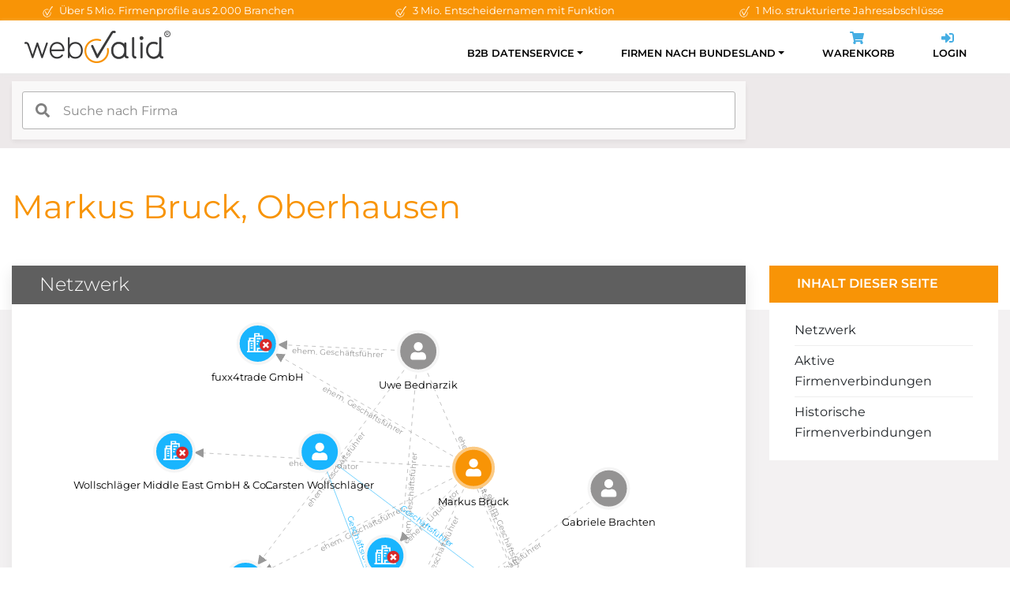

--- FILE ---
content_type: text/html; charset=utf-8
request_url: https://www.webvalid.de/profiles/get-network/
body_size: 675
content:
{"code":200,"data":{"nodes":[{"layer":1,"parent_id":[],"id":3722433,"wvid":null,"pid":null,"firstname":"Markus","lastname":"Bruck","name":null,"label":"person","status":"active","url":"Markus+Bruck,+Oberhausen\/1jh4pk","is_root":true,"is_passive":true},{"layer":2,"parent_id":[3722433],"id":6546438,"wvid":null,"pid":null,"firstname":null,"lastname":null,"name":"Wollschl\u00e4ger Technical Systems GmbH","label":"company","status":"active","url":"Wollschl%C3%A4ger+Technical+Systems+GmbH,+Bochum\/HRB+8972","is_root":false,"is_passive":false},{"layer":3,"parent_id":[6546438],"id":3720593,"wvid":null,"pid":null,"firstname":"Uwe","lastname":"Bednarzik","name":null,"label":"person","status":"active","url":"Uwe+Bednarzik,+Krefeld\/8q2fk4","is_root":false,"is_passive":true},{"layer":2,"parent_id":[3722433],"id":9254283,"wvid":null,"pid":null,"firstname":null,"lastname":null,"name":"BAS GmbH","label":"company","status":"pending","url":"BAS+GmbH,+Bochum\/HRB+11860","is_root":false,"is_passive":false},{"layer":3,"parent_id":[9254283],"id":3720592,"wvid":null,"pid":null,"firstname":"Carsten","lastname":"Wollschl\u00e4ger","name":null,"label":"person","status":"active","url":"Carsten+Wollschl%C3%A4ger,+Bochum\/97p1z4","is_root":false,"is_passive":false},{"layer":3,"parent_id":[9254283],"id":2292889,"wvid":null,"pid":null,"firstname":"Gabriele","lastname":"Brachten","name":null,"label":"person","status":"active","url":"Gabriele+Brachten,+Essen\/jr7xsg","is_root":false,"is_passive":true},{"layer":2,"parent_id":[3722433],"id":8299022,"wvid":null,"pid":null,"firstname":null,"lastname":null,"name":"ProOn GmbH","label":"company","status":"passive","url":"ProOn+GmbH,+Bochum\/HRB+10473","is_root":false,"is_passive":false},{"layer":2,"parent_id":[3722433],"id":6546333,"wvid":null,"pid":null,"firstname":null,"lastname":null,"name":"fuxx4trade GmbH","label":"company","status":"passive","url":"fuxx4trade+GmbH,+Bochum\/HRB+11842","is_root":false,"is_passive":false},{"layer":2,"parent_id":[3722433],"id":6546330,"wvid":null,"pid":null,"firstname":null,"lastname":null,"name":"Frank Wollschl\u00e4ger GmbH","label":"company","status":"pending","url":"Frank+Wollschl%C3%A4ger+GmbH,+Bochum\/HRB+3195","is_root":false,"is_passive":false},{"layer":2,"parent_id":[3722433],"id":6546437,"wvid":null,"pid":null,"firstname":null,"lastname":null,"name":"Wollschl\u00e4ger Middle East GmbH & Co.KG","label":"company","status":"passive","url":"Wollschl%C3%A4ger+Middle+East+GmbH+%26+Co.KG,+Bochum\/HRA+5085","is_root":false,"is_passive":false}],"links":[{"source":3722433,"target":6546438,"type":"Gesch\u00e4ftsf\u00fchrer","relation":"passive"},{"source":3720593,"target":6546438,"type":"Gesch\u00e4ftsf\u00fchrer","relation":"passive"},{"source":3722433,"target":9254283,"type":"Gesch\u00e4ftsf\u00fchrer","relation":"passive"},{"source":3720592,"target":9254283,"type":"Gesch\u00e4ftsf\u00fchrer","relation":"active"},{"source":2292889,"target":9254283,"type":"Gesch\u00e4ftsf\u00fchrer","relation":"passive"},{"source":3722433,"target":8299022,"type":"Liquidator","relation":"passive"},{"source":3722433,"target":6546333,"type":"Gesch\u00e4ftsf\u00fchrer","relation":"passive"},{"source":3722433,"target":6546330,"type":"Gesch\u00e4ftsf\u00fchrer","relation":"passive"},{"source":3722433,"target":6546437,"type":"Liquidator","relation":"passive"},{"source":3720593,"target":9254283,"type":"Gesch\u00e4ftsf\u00fchrer","relation":"passive"},{"source":3720593,"target":6546330,"type":"Gesch\u00e4ftsf\u00fchrer","relation":"passive"},{"source":3720593,"target":6546333,"type":"Gesch\u00e4ftsf\u00fchrer","relation":"passive"},{"source":3720592,"target":6546330,"type":"Gesch\u00e4ftsf\u00fchrer","relation":"active"}]}}

--- FILE ---
content_type: text/css
request_url: https://www.webvalid.de/templates/profiles/css/style.css?v1.1
body_size: 5735
content:
/* map */
#search-wrapper {
    top: 10px;
    bottom: initial;
}

#map-wrapper {
    height: 350px;
    width: 100%;
    background-color: #f4f4f4;
    position: relative;
    transition: .4s all;
}

#map-wrapper.open #map {
    background-image: initial!important;
}

#map-wrapper.open {
    height: 600px;
}

#map {
    background-color: #f4f4f4;
}

.open-map {
    cursor: pointer;
    width: 250px;
    height: 30px;
    background-color: #19b5fe;
    position: absolute;
    color: #ffffff;
    left: 0;
    right: 0;
    margin: 0 auto;
    bottom: -15px;
    z-index: 400;
    text-align: center;
    font-weight: bold;
    line-height: 29px;
    transition: .5s all;
}

#map-wrapper .open-map .text {
    display: block;
}

#map-wrapper.open .open-map .text {
    display: none;
}

#map-wrapper .open-map .text-open {
    display: none;
}

#map-wrapper.open .open-map .text-open {
    display: block;
}

.open-map svg {
    transition: .4s all;
}

.open-map:hover {
    /*transform: translate(0px, 2px);*/
    background-color: #0f85bc;
}

.autoComplt-list {
    z-index: 999999!important;
}


#search {
    top: 20px;
    bottom: initial;
}



.leaflet-popup-content .marker-title {
    font-family: 'Overlook', Arial, Helvetica, sans-serif;
    margin-bottom: 3px;
    font-weight: bold;
}

.leaflet-popup-content .marker-description {
    font-family: 'Overlook', Arial, Helvetica, sans-serif;
}

.leaflet-popup-content {
    margin: 0!important;
    padding: 10px !important;
}

.leaflet-popup-content-wrapper {
    border-radius: 3px!important;
}

.marker-cluster-medium {
    background-color: rgba(171, 171, 171, 0.65);
}

.marker-cluster-medium div {
    background-color: rgba(128, 128, 128, .3);
    color: #fff;
}

.marker-cluster-small {
    background-color: rgba(171, 171, 171, 0.65);
}


.marker-cluster-small div {
    background-color: rgba(128, 128, 128, .3);
    color: #fff;
}

.marker-cluster-large {
    background-color: rgba(171, 171, 171, 0.65);
}

.marker-cluster-large div{
    background-color: rgba(128, 128, 128, .3);
    color: #fff;
}

.marker-label .icon {
    -webkit-filter: brightness(100%);
    -webkit-transition: all .2s ease;
    -moz-transition: all .2s ease;
    -o-transition: all .2s ease;
    -ms-transition: all .2s ease;
    transition: all .2s ease;
}

.marker-label .icon:hover {
    -webkit-filter: brightness(90%);
}

.leaflet-popup-content {
    line-height: 1.5;
}


.leaflet-default-icon-path {
    background-image: url(/img/mapbox/marker-icon.png);
}

.leaflet-control-layers-toggle {
    background-image: url(/img/mapbox/layers.png);
    width: 36px;
    height: 36px;
}
.leaflet-retina .leaflet-control-layers-toggle {
    background-image: url(/img/mapbox/layers-2x.png);
    background-size: 26px 26px;
}

.leaflet-popup-close-button {
    display: none;
}

.leaflet-container a {
    color: #49b3ff;
}

.marker-cluster div {
    font-family: 'Overlook', "Open Sans", Arial, sans-serif;
}

.leaflet-popup-content {
    overflow-y: auto;
    max-height: 250px;
}

.marker-label div {
    width: 25px;
    height: 30px;
    position: relative;
    left: -12px;
    top: -25px;
}

.marker-label.primary div {
    width: 35px;
    height: 48px;
    position: relative;
    left: -17px;
    top: -35px;
}

.marker-label span {
    color: #fff;
    z-index: 10;
    position: relative;
    text-align: center;
    width: 25px;
    display: block;
    top: 11px;
    font-size: 10px;
    pointer-events: none;
}

.marker-label.primary span {
    width: 27px;
    top: -5px;
    font-size: 12px;
}

.marker-label .icon {
    width: 20px;
    height: 29px;
    position: absolute;
    top: 7px;
    left: 3px;
    z-index: 1;
}

.marker-label.primary .icon {
    width: 40px;
    height: 60px;
    top: -22px;
    left: -6px;
}

.marker-label .marker-shadow {
    width: 33px;
    height: 33px;
    position: absolute;
    top: 2px;
    left: 3px;
}

.leaflet-touch .leaflet-bar a {
    width: 26px;
    height: 26px;
}







.keyword {
    display: inline-block;
    line-height: 1;
    text-align: center;
    vertical-align: baseline;
    border-radius: .25rem;
    transition: color .15s ease-in-out,background-color .15s ease-in-out,border-color .15s ease-in-out,box-shadow .15s ease-in-out;

    color: #fff;
    background-color: #5f5f5f;
    font-weight: normal;
    padding: 5px 10px;
    margin-bottom: 5px;
    font-size: 15px;
    white-space: normal;
    word-break: break-all;

    font-family: 'Overlook', "Open Sans", Arial, sans-serif;
}

.profile-box {
    background-color: #ffffff;
    box-shadow: 0px 8px 18px #e6e6e6;
    margin-bottom: 2rem;
    position: relative;
    text-align: left;
}

.profile-box .header {
    background-color: #5f5f5f;
    padding: .65rem 2.2rem;
}

.profile-box .header h2 {
    color: #ffffff;
    font-weight: 300;
    font-size: 1rem;
    margin: 0;
}

.profile-box .content {
    padding: .5rem;
}

.profile-box .content .label-header {
    background-color: #ede9ea;
    padding: 3px;
    border-left: 8px solid #f89406;
    padding-left: 1rem;
    margin-bottom: 1rem;
    font-weight: 600;
}

.profile-box .label-header .register-type-date {
    color: #6c757d;
    float: right;
    font-size: .9rem;
    padding-right: .5rem;
}

.profile-box .label-header .icon {
    width: 12px;
}

.profile-box .content .t-label {
    color: #6c757d;
    width: 100%;
    display: inline-block;
    font-family: 'KlinicSlab', Times, serif;
    font-size: 1.1rem;
}

.profile-box .content .data {
    margin-left: 1.3rem;
    margin-bottom: 1.5rem;
}

.nav-box {
    position: sticky;
    top: 5.5rem;
    text-align: left;
}

.nav-box .header {
    background-color: #f89406;
    color: #ffffff;
    padding: .65rem 2.2rem;
}

.nav-box .content ul {
    list-style: none;
    padding: 0;
    margin: 0;
}

.nav-box .content a {
    color: #212529;
}

.nav-box .content {
    background-color: #ffffff;
    padding: .5rem;
}

.nav-box .content ul li {
    border-bottom: 1px solid #eeeeee;
    padding: 6px 0;
}

.nav-box .content ul li:last-of-type {
    border-bottom: 0;
}

.documents {
    border: 1px solid #dedede;
    background-color: #f5f5f5;
    margin-top: 1rem;
}

.documents hr {
    margin: 0;
    border-top: 1px solid #ccc;
}

.documents .title {
    font-size: 1rem;
    font-weight: bold;
}

.documents .desc {
    font-size: .8rem;
    line-height: 1.4;
    margin-bottom: 1rem;
}

.documents .txt-small {
    font-size: .8rem;
    text-align: right;
    margin-top: 3px;
}

.documents .count-badge {
    font-size: 14px;
}

.documents .btn {
    font-size: .75rem;
}

.tax-note {
    font-size: .8rem;
    text-align: right;
    margin-top: 3px;
}

.check-list .txt-small {
    margin-left: 30px;
    display: block;
    font-size: 11px;
}


/* ad */
.ad {
    background-color: #f89406;
    margin-bottom: 25px;
    padding: 15px;
    display: block;
}

.ad:hover {
    text-decoration: none;
}

.ad .slogan {
    font-size: 22px;
    color: #fff;
    font-family: 'Overlook', 'Open Sans', Arial, sans-serif;
    font-style: italic;
    line-height: 1.2;
}

.ad .slogan p {
    font-size: 15px;
    margin-top: .3rem;
    margin-bottom: 0;
    font-style: normal;
}

.ad .arrow-text {
    color: #333;
    font-size: 14px;
    text-align: right;
    transition: .4s font-weight;
    font-weight: bolder;
}

.ad .arrow {
    transition: .4s padding;
}

.ad:hover .arrow {
    padding-left: 10px;
}

.ad .logo-wrapper {
    text-align: center;
    padding-bottom: .5rem;
}

.ad .logo {

}

.ad .slogan {
    margin-bottom: 15px;
    margin-top: 15px;
    text-align: center;
}

@media (min-width: 768px) {
    .ad .slogan {
        margin: 0;
        font-size: 25px;
        text-align: left;
    }
    .ad .logo {
        width: 100%
    }
    .ad .logo-wrapper {
        text-align: left;
        padding-bottom: 0;
    }
}

.ad-txt {
    color: #555;
    font-size: 0.6em;
}

#ad-start {
    background-color: #fff;
    margin-bottom: 40px;
}

#ad-middle {
    background-color: #fff;
    margin-bottom: 20px;
}

#ad-end {
    background-color: #fff;
    margin-bottom: 20px;
}


.paywall {
    position: absolute;
    bottom: 0;
    left: 0;
    width: 100%;
    z-index: 10;
}

.paywall .overlay {
    width: 100%;
    height: 170px;
    position: absolute;
    top: -140px;
    background: -moz-linear-gradient(top, rgba(255,255,255,0) 0%, rgba(255,255,255,.9) 80%, rgba(255,255,255,.9) 100%);
    background: -webkit-linear-gradient(top, rgba(255,255,255,0) 0%,rgba(255,255,255,.9) 80%,rgba(255,255,255,.9) 100%);
    background: linear-gradient(to bottom, rgba(255,255,255,0) 0%,rgba(255,255,255,.9) 80%,rgba(255,255,255,.9) 100%);
    filter: progid:DXImageTransform.Microsoft.gradient( startColorstr='#00ffffff', endColorstr='#ffffff',GradientType=0 );
    pointer-events: none;
}

.paywall .text-wrap {
    display: -ms-flexbox;
    display: flex;
    -ms-flex-direction: column;
    flex-direction: column;
    min-width: 0;
    word-wrap: break-word;
    background-clip: border-box;
    background: #f5f5f5;
    border: 0;
    text-align: center;
    position: relative;
    padding: 1.25rem;
}

.paywall .text-wrap .title {
    font-size: 1.25rem;
    margin-bottom: .75rem;
    font-weight: 400;
}



/*Small devices (landscape phones, 576px)*/
@media (max-width: 767px) {
    .profile-box .content .t-label {
        margin-top: .5rem;
    }
}

/*Medium devices (tablets, 768px and up)*/
@media (min-width: 768px) {
    .profile-box .content .t-label {
        width: 160px;
        margin-bottom: .5rem;
    }
    .profile-box .content .t-label.w-100 {
        width: 100%;
        margin-bottom: .5rem;
    }
}

/*Large devices (desktops, 992px and up)*/
@media (min-width: 992px) {
    .profile-box .content {
        padding: 1.5rem 2rem;
    }

    .nav-box .content {
        padding: 1rem 2rem;
    }

    .paywall .text-wrap {
        margin: 20px;
    }
}

/*Extra large devices (large desktops, 1200px and up)*/
@media (min-width: 1200px) {
}


















/* timeline */
.vertical-container {
    /* this class is used to give a max-width to the element it is applied to, and center it horizontally when it reaches that max-width */
    width: 100%;
    max-width: 1170px;
    margin: 0 auto;
}
.vertical-container::after {
    /* clearfix */
    content: '';
    display: table;
    clear: both;
}
#vertical-timeline {
    position: relative;
    padding: 0;
    margin-top: 2em;
    margin-bottom: 2em;
}
#vertical-timeline::before {
    content: '';
    position: absolute;
    top: 0;
    left: 18px;
    height: 100%;
    width: 4px;
    background: #f1f1f1;
}
.vertical-timeline-content .btn {
    float: right;
}
#vertical-timeline.light-timeline:before {
    background: #e7eaec;
}
.vertical-timeline-content:before {
    border-color: transparent #f5f5f5 transparent transparent;
}
.center-orientation .vertical-timeline-content:before {
    border-color: transparent transparent transparent #f5f5f5;
}
.vertical-timeline-block:nth-child(2n) .vertical-timeline-content:before,
.center-orientation .vertical-timeline-block:nth-child(2n) .vertical-timeline-content:before {
    border-color: transparent #f5f5f5 transparent transparent;
}
.vertical-timeline-content,
.center-orientation .vertical-timeline-content {
    background: #f5f5f5;
}
@media only screen and (min-width: 1170px) {
    #vertical-timeline.center-orientation {
        margin-top: 2em;
        margin-bottom: 2em;
    }
    #vertical-timeline.center-orientation:before {
        left: 50%;
        margin-left: -2px;
    }
}
@media only screen and (max-width: 1170px) {
    .center-orientation.dark-timeline .vertical-timeline-content:before {
        border-color: transparent #f5f5f5 transparent transparent;
    }
}
.vertical-timeline-block {
    position: relative;
    margin: 2em 0;
}
.vertical-timeline-block:after {
    content: "";
    display: table;
    clear: both;
}
.vertical-timeline-block:first-child {
    margin-top: 0;
}
.vertical-timeline-block:last-child {
    margin-bottom: 0;
}
@media only screen and (min-width: 1170px) {
    .center-orientation .vertical-timeline-block {
        margin: 4em 0;
    }
    .center-orientation .vertical-timeline-block:first-child {
        margin-top: 0;
    }
    .center-orientation .vertical-timeline-block:last-child {
        margin-bottom: 0;
    }
}
.vertical-timeline-icon {
    position: absolute;
    top: 0;
    left: 0;
    width: 40px;
    height: 40px;
    border-radius: 50%;
    font-size: 16px;
    border: 3px solid #f1f1f1;
    text-align: center;
}
.vertical-timeline-icon .icon {
    display: block;
    width: 20px;
    height: 20px;
    position: relative;
    left: 50%;
    top: 50%;
    margin-left: -10px;
    margin-top: -9px;
}
@media only screen and (min-width: 1170px) {
    .center-orientation .vertical-timeline-icon {
        width: 45px;
        height: 45px;
        left: 50%;
        margin-left: -23px;
        -webkit-transform: translateZ(0);
        -webkit-backface-visibility: hidden;
        font-size: 19px;
    }
    .center-orientation .vertical-timeline-icon .icon {
        margin-left: -10px;
        margin-top: -10px;
    }
    .center-orientation .cssanimations .vertical-timeline-icon.is-hidden {
        visibility: hidden;
    }
}
.vertical-timeline-content {
    position: relative;
    margin-left: 60px;
    background: white;
    border-radius: 0.25em;
    padding: 1em;
}
.vertical-timeline-content:after {
    content: "";
    display: table;
    clear: both;
}
.vertical-timeline-content h2 {
    font-weight: 400;
    margin-top: 4px;
}
.vertical-timeline-content p {
    font-size: 14px;
    margin: 1em 0;
    line-height: 1.6;
}
.vertical-timeline-content .vertical-date {
    float: left;
    font-weight: 500;
    line-height: 1.8;
    font-size: 14px;
}
.vertical-date small {
    color: #1ab394;
    font-weight: 400;
}
.vertical-timeline-content::before {
    content: '';
    position: absolute;
    top: 16px;
    right: 100%;
    height: 0;
    width: 0;
    border: 7px solid transparent;
    border-right: 7px solid white;
}
@media only screen and (min-width: 768px) {
    .vertical-timeline-content h2 {
        font-size: 18px;
    }
    .vertical-timeline-content p {
        font-size: 14px;
    }
}
@media only screen and (min-width: 1170px) {
    .center-orientation .vertical-timeline-content {
        margin-left: 0;
        padding: 1.6em;
        width: 45%;
    }
    .center-orientation .vertical-timeline-content::before {
        top: 31px;
        left: 100%;
        border-color: transparent;
        border-left-color: white;
    }
    .center-orientation .vertical-timeline-content .btn {
        float: left;
    }
    .center-orientation .vertical-timeline-content .vertical-date {
        position: absolute;
        width: 100%;
        left: 122%;
        top: 2px;
        font-size: 14px;
    }
    .center-orientation .vertical-timeline-block:nth-child(even) .vertical-timeline-content {
        float: right;
    }
    .center-orientation .vertical-timeline-block:nth-child(even) .vertical-timeline-content::before {
        top: 31px;
        left: auto;
        right: 100%;
        border-color: transparent;
        border-right-color: white;
    }
    .center-orientation .vertical-timeline-block:nth-child(even) .vertical-timeline-content .btn {
        float: right;
    }
    .center-orientation .vertical-timeline-block:nth-child(even) .vertical-timeline-content .vertical-date {
        left: auto;
        right: 122%;
        text-align: right;
    }
    .center-orientation .cssanimations .vertical-timeline-content.is-hidden {
        visibility: hidden;
    }

    .vertical-timeline-content {
        top: -15px;
    }

    .vertical-timeline-content .vertical-date {line-height: 70px; font-size: 1rem;}
}


.vertical-timeline-icon {
    background: #f89406;
    color: #fff;
    border: 0;
}

#vertical-timeline::before {
    /*background: #f89406;*/
}

.vertical-date small {
    color: #19b5fe;
}


.vertical-timeline-headline {
    font-size: 1.1rem;
    color: #f89406;
}

.vertical-timeline-content .vertical-date {
    font-weight: bold;
}

.vertical-timeline-icon {
    border: 3px solid #f5f5f5;
}

#history {
    position: relative;
}

#history-wrapper {
    overflow-y: hidden;
    transition: .5s all;
}


.show-more {
    display: none;

    width: 100%;
    height: 130px;
    position: absolute;
    bottom: 0;

    background: -moz-linear-gradient(top,  rgba(255,255,255,0) 0%, rgba(255,255,255,1) 50%, rgba(255,255,255,1) 100%); /* FF3.6-15 */
    background: -webkit-linear-gradient(top,  rgba(255,255,255,0) 0%,rgba(255,255,255,1) 50%,rgba(255,255,255,1) 100%); /* Chrome10-25,Safari5.1-6 */
    background: linear-gradient(to bottom,  rgba(255,255,255,0) 0%,rgba(255,255,255,1) 50%,rgba(255,255,255,1) 100%); /* W3C, IE10+, FF16+, Chrome26+, Opera12+, Safari7+ */
    filter: progid:DXImageTransform.Microsoft.gradient( startColorstr='#00ffffff', endColorstr='#ffffff',GradientType=0 ); /* IE6-9 */

    text-align: center;
    line-height: 130px;
    font-size: 28px;

    cursor: pointer;
}

.show-more .icon {
    transition: .5s all;
    color: #19b5fe;
    width: 2rem;
    height: 2rem;
    margin: 0;
}

.show-more:hover .icon {
    transform: translate(0px, 10px);
    color: #f89406;
}


.show-more.open .icon {
    transform: rotate(180deg);
}


/* person profile */
.company-icon {
    max-width: 50px;
    margin-bottom: .5em;
}

.company-icon.passive {
    opacity: .6;
}


#graphContent {
    position: relative;
}

#network-loader {
    position: absolute;
    height: 100%;
    width: 100%;
}

.person-role {
    display: block;
    margin-top: .5em;
    margin-bottom: .5em;
    color: #6c757d;
}

.align-items-start {
    text-align: center;
}

/* network */
#graphContent svg {
    width: 100%;
    height: 600px;
    transition: .5s ease-in;
}

.network-group {
    display: block;
}


#graphContent text {
    -webkit-touch-callout: none; /* iOS Safari */
    -webkit-user-select: none; /* Safari */
    -moz-user-select: none; /* Firefox */
    -ms-user-select: none; /* Internet Explorer/Edge */
    user-select: none; /* Non-prefixed version, currently */
}

#graphContent .node circle.company {
    stroke: #f5f5f5;
    stroke-width: 4;
    cursor: grab;
}

#graphContent .node circle.person {
    stroke: #f5f5f5;
    stroke-width: 4;
    cursor: default;
}


#graphContent .node circle.debug-node {
    fill: #dc3545!important;
}

#graphContent .node circle.passive-node {
    fill: #949393;
}

#graphContent .node  circle.passive-node.clickable:hover {
    fill: #676767;
}
#graphContent text {
    font-size: 13px;
}

#graphContent span {
    cursor: pointer;
}
#graphContent .node  circle.clickable:hover {
    cursor: pointer;
    fill: #0f85bc;
}


#graphContent .node .person {
    fill: #19b5fe;
    transition: .4s all;
}

#graphContent .node .profile {
    fill: #19b5fe;
    transition: .4s all;
    cursor: default;
}

#graphContent .node circle.profile {
    stroke: #fbc982;
    stroke-width: 4;
    fill: #f89406;
}

#graphContent .node .info {
    fill: #20a520;
    transition: .4s all;
    cursor: default;
    stroke: #f5f5f5;
    stroke-width: 4;
}

#graphContent .node .company {
    fill: #19b5fe;
    transition: .4s all;
    stroke: #f5f5f5;
}

#graphContent text.fa {
    pointer-events:none;
    font-size: 22px;
}

#graphContent text.status {
    pointer-events:none;
    font-size: 16px;
}

#graphContent text.status.active {
    fill: #109210;
}

#graphContent text.status.inactive {
    fill: #d82a2a;
}


#graphContent #arrowhead {
    fill: #19b5fe;
}

#graphContent #arrowhead-passive {
    fill: #999;
}

#graphContent #arrowhead path{
    fill: #19b5fe;
    stroke: none;
}

#graphContent .edgepath {
    fill-opacity: 0;
    stroke-opacity: 0;
    pointer-events: none;
}

#graphContent .edgelabel {
    font-size: 10px;
    fill: #aaa;
    pointer-events: none;
}

#graphContent .link {
    stroke: #999;
    stroke: #19b5fe;
    /*stroke: #109210;*/

    stroke-opacity: .6;
    /* stroke-width: 1; */

    /* transition: stroke-width 0.4s; */
}

#graphContent .link.passive {
    /*stroke: #e02235;*/
    stroke: #999;

}

#graphContent #arrowhead path {
    fill: #19b5fe;
}


#graphContent #arrowhead-passive path {
    fill: #999;
}

#graphContent .edgelabel textPath{
    text-anchor: middle;
    pointer-events: none;
    fill: #19b5fe;
}

#graphContent .edgelabel textPath.passive {
    fill: #999;
}

#graphContent .node image {
    pointer-events: none;
}

#graphContent #network-placeholder {
    display: none;
    background-image: url('/img/profiles/network-placeholder.jpg');
    height: 600px;
    width: 100%;
    background-repeat: no-repeat;
    background-position: center;
    text-align: center;
}

#graphContent #network-placeholder table {
    height: 100%;
    width: 100%;
}

#graphContent #network-placeholder table tr td {
    color: #f89406;
    font-size: 20px;

    -webkit-touch-callout: none; /* iOS Safari */
    -webkit-user-select: none; /* Safari */
    -khtml-user-select: none; /* Konqueror HTML */
    -moz-user-select: none; /* Firefox */
    -ms-user-select: none; /* Internet Explorer/Edge */
    user-select: none; /* Non-prefixed version, currently supported by Chrome and Opera */
}




/*Small devices (landscape phones, 576px and up)*/
@media (min-width: 576px) {

    .profile-box .header h2 {
        font-size: 1.5rem;
    }

}

/*Medium devices (tablets, 768px and up)*/
@media (min-width: 768px) {

}

/*Large devices (desktops, 992px and up)*/
@media (min-width: 992px) {

    .documents .desc {
        margin-bottom: 0;
    }

    .documents {
        margin-top: 0;
    }
}

/*Extra large devices (large desktops, 1200px and up)*/
@media (min-width: 1200px) {
}





#register table th,
#register table td {
    vertical-align: top;
    border: 1px solid #ccc;
    font-size: 0.5em;
    line-height: 150%;
    padding: 5px 10px;
}



.urlCompanyLink {
    color: #212529;
}

.urlCompanyLink:hover {
    text-decoration: none;
}


.table-responsive {
    display: block;
    width: 100%;
    overflow-x: auto;
    -webkit-overflow-scrolling: touch;
}

--- FILE ---
content_type: image/svg+xml
request_url: https://www.webvalid.de/img/profiles/company-active.svg
body_size: 1168
content:
<?xml version="1.0" encoding="utf-8"?>
<!-- Generator: Adobe Illustrator 22.0.1, SVG Export Plug-In . SVG Version: 6.00 Build 0)  -->
<svg version="1.1" xmlns="http://www.w3.org/2000/svg" xmlns:xlink="http://www.w3.org/1999/xlink" x="0px" y="0px"
	 viewBox="0 0 676.1 513.8" style="enable-background:new 0 0 676.1 513.8;" xml:space="preserve">
<style type="text/css">
	.st0{fill:#FFFFFF;}
	.st1{fill:#109210;}
</style>
<g id="Ebene_1">
	<g id="Ebene_2_1_">
		<path class="st0" d="M159.8,287.7c-21.5,0-37.8,0-59.2,0c0-7.2,0-24.3,0-31.5c21.4,0,37.7,0,59.2,0
			C159.8,263.3,159.8,280.4,159.8,287.7z"/>
		<path class="st0" d="M100.6,347.5c0-7.2,0-24.2,0-31.5c21.4,0,37.7,0,59.2,0c0,7.1,0,24.2,0,31.5
			C138.5,347.5,122.1,347.5,100.6,347.5z"/>
		<path class="st0" d="M159.8,408.2c-21.4,0-37.7,0-59.2,0c0-7.2,0-23.3,0-30.5c21.4,0,37.7,0,59.2,0
			C159.8,384.8,159.8,400.8,159.8,408.2z"/>
		<path class="st0" d="M369.3,123.8c0,7.3,0,29.3,0,36.4c-38,0-65.9,0-104,0c0-7.1,0-29.2,0-36.4
			C303.2,123.8,331.2,123.8,369.3,123.8z"/>
		<path class="st0" d="M265.3,234c0-7.2,0-29.3,0-36.5c20.5,0,40.9,0,61.4,0c0,7.2,0,29.3,0,36.5C306.2,234,285.9,234,265.3,234z"/>
		<path class="st0" d="M265.3,268.2c11.6,0,23.2,0,35,0c0,7.1,0,29.2,0,36.5c-11.6,0-23.2,0-35,0
			C265.3,297.6,265.3,275.5,265.3,268.2z"/>
	</g>
	<g id="Ebene_1_1_">
		<g>
			<path class="st0" d="M0,475c10.4,0,20.8-0.1,31.1-0.1c1.2,0-2.7,0-1.2,0c0-103.7,0-182.2,0-286.1c9.6,0,19,0,28.6,0
				c0-14.6,0-56.8,0-71.3c43.6,0,91.8,0,135.5,0c0-45.3,0-72.3,0-117.6c49.7,0,99,0,148.7,0c0,14.3,0,39.5,0,54.1
				c30.3,0,65.2,0,95.3,0c0,39.3,0,67.2,0,106.4c-7.1,0-29.3,0-36.7,0c0-31.8,0-33.5,0-65.4c-65.2,0-105.1,0-170.2,0
				c0,141.5,0,238,0,379.6c15.4,0,20.8,0,36.5,0c0-28.8,0-58.4,0-87.3c22.8,0,62.3,0,84.9,0c0,7.1,0,30.2,0,37.5
				c-15.3,0-31.5,0-46.9,0c0,21.7,0,28.1,0,49.7c41.4,0,229.9,0.2,275.8,0.2c0,7.6,0,29.9,0,37.2c-193.8,0-387.6,0-581.4,0
				C0,504.7,0,482.4,0,475z M184,225.8c-45.9,0-66.4,0-111.9,0c0,96.4,0,152.7,0,248.9c45.7,0,66.3,0,111.9,0
				C184,378.3,184,322.1,184,225.8z M231.1,56.8c35.1,0,39.9,0,74.6,0c0-7.2,0-24.2,0-31.1c-35,0-39.8,0-74.6,0
				C231.1,32.8,231.1,49.7,231.1,56.8z M100.6,152.3c0,7.2,0,29.2,0,36.2c35,0,45.8,0,80.6,0c0-7.2,0-29.2,0-36.2
				C146.2,152.3,135.5,152.3,100.6,152.3z"/>
		</g>
	</g>
</g>
<g id="Ebene_2">
	<circle class="st0" cx="510.2" cy="316" r="148.7"/>
	<path class="st1" d="M675.3,316c0,91.1-73.8,165.1-165.1,165.1s-165-73.9-165-165.1s73.8-165.1,165.1-165.1S675.3,224.9,675.3,316z
		 M491.1,403.3l122.4-122.4c4.1-4.1,4.1-10.9,0-15l-15-15c-4.1-4.1-10.9-4.1-15,0l-99.8,99.8l-46.6-46.6c-4.1-4.1-10.9-4.1-15,0
		l-15,15c-4.1,4.1-4.1,10.9,0,15l69.2,69.2C480.1,407.6,487,407.6,491.1,403.3L491.1,403.3z"/>
</g>
</svg>


--- FILE ---
content_type: image/svg+xml
request_url: https://www.webvalid.de/img/icons/wv_check.svg
body_size: 655
content:
<?xml version="1.0" encoding="utf-8"?>
<!-- Generator: Adobe Illustrator 25.0.0, SVG Export Plug-In . SVG Version: 6.00 Build 0)  -->
<svg version="1.1" id="Ebene_1" xmlns="http://www.w3.org/2000/svg" xmlns:xlink="http://www.w3.org/1999/xlink" x="0px" y="0px"
	 viewBox="0 0 16 16" style="enable-background:new 0 0 16 16;" xml:space="preserve">
<style type="text/css">
	.st0{fill:#FFFFFF;}
</style>
<g>
	<path class="st0" d="M1.4,9.9c0,2.4,1.8,4.7,4.3,5.1c2.9,0.5,5.6-1.4,6.1-4.2c0.1-0.6,0.1-1.2,0-1.8c0-0.1,0-0.3,0-0.4
		c0.1-0.1,0.2-0.2,0.4-0.2c0.2,0,0.3,0.2,0.3,0.4c0.1,0.5,0.1,0.9,0.1,1.4c-0.1,0.9-0.3,1.7-0.7,2.4c-1,1.8-2.4,2.8-4.4,3.2
		c-2.7,0.5-5.3-1-6.4-3.3c-0.4-0.7-0.5-1.5-0.6-2.4C0.5,7.4,2.3,5,4.7,4.2C5.3,4,5.9,3.9,6.4,3.9C7.2,3.9,8,4,8.7,4.3
		C8.9,4.3,9,4.5,9,4.7C9,4.9,8.9,5,8.7,5C8.6,5,8.5,5,8.4,5C7.7,4.7,7,4.7,6.2,4.7C5.1,4.8,4.1,5.2,3.3,5.9C2.4,6.7,1.8,7.7,1.5,9
		C1.5,9.3,1.4,9.6,1.4,9.9z"/>
	<path class="st0" d="M6.9,11.7c0.3-0.5,0.5-0.9,0.8-1.3c1.8-3.2,3.7-6.3,5.5-9.5c0.4-0.7,1.3-1.1,2-0.8c0.4,0.2,0.5,0.5,0.4,0.9
		c-0.1,0.3-0.5,0.4-0.7,0.3c-0.3-0.1-0.5-0.1-0.7,0.2C11.9,5.4,9.6,9.2,7.4,13c-0.1,0.1-0.2,0.3-0.3,0.4c-0.2,0.2-0.4,0.1-0.6-0.1
		c-0.1-0.1-0.2-0.2-0.2-0.4c-0.9-1.6-1.8-3.3-2.6-4.9C3.4,7.7,3.5,7.3,3.9,7.2c0.3-0.1,0.5,0,0.7,0.3c0.2,0.3,0.3,0.6,0.5,0.9
		c0.6,1.1,1.2,2.1,1.7,3.2C6.8,11.6,6.8,11.6,6.9,11.7z"/>
</g>
</svg>


--- FILE ---
content_type: image/svg+xml
request_url: https://www.webvalid.de/img/profiles/company-inactive.svg
body_size: 1196
content:
<?xml version="1.0" encoding="utf-8"?>
<!-- Generator: Adobe Illustrator 22.0.1, SVG Export Plug-In . SVG Version: 6.00 Build 0)  -->
<svg version="1.1" xmlns="http://www.w3.org/2000/svg" xmlns:xlink="http://www.w3.org/1999/xlink" x="0px" y="0px"
	 viewBox="0 0 676.1 513.8" style="enable-background:new 0 0 676.1 513.8;" xml:space="preserve">
<style type="text/css">
	.st0{fill:#FFFFFF;}
	.st1{fill:#D82A2A;}
</style>
<g id="Ebene_1">
	<g id="Ebene_2_1_">
		<path class="st0" d="M159.8,287.7c-21.5,0-37.8,0-59.2,0c0-7.2,0-24.3,0-31.5c21.4,0,37.7,0,59.2,0
			C159.8,263.3,159.8,280.4,159.8,287.7z"/>
		<path class="st0" d="M100.6,347.5c0-7.2,0-24.2,0-31.5c21.4,0,37.7,0,59.2,0c0,7.1,0,24.2,0,31.5
			C138.5,347.5,122.1,347.5,100.6,347.5z"/>
		<path class="st0" d="M159.8,408.2c-21.4,0-37.7,0-59.2,0c0-7.2,0-23.3,0-30.5c21.4,0,37.7,0,59.2,0
			C159.8,384.8,159.8,400.8,159.8,408.2z"/>
		<path class="st0" d="M369.3,123.8c0,7.3,0,29.3,0,36.4c-38,0-65.9,0-104,0c0-7.1,0-29.2,0-36.4
			C303.2,123.8,331.2,123.8,369.3,123.8z"/>
		<path class="st0" d="M265.3,234c0-7.2,0-29.3,0-36.5c20.5,0,40.9,0,61.4,0c0,7.2,0,29.3,0,36.5C306.2,234,285.9,234,265.3,234z"/>
		<path class="st0" d="M265.3,268.2c11.6,0,23.2,0,35,0c0,7.1,0,29.2,0,36.5c-11.6,0-23.2,0-35,0
			C265.3,297.6,265.3,275.5,265.3,268.2z"/>
	</g>
	<g id="Ebene_1_1_">
		<g>
			<path class="st0" d="M0,475c10.4,0,20.8-0.1,31.1-0.1c1.2,0-2.7,0-1.2,0c0-103.7,0-182.2,0-286.1c9.6,0,19,0,28.6,0
				c0-14.6,0-56.8,0-71.3c43.6,0,91.8,0,135.5,0c0-45.3,0-72.3,0-117.6c49.7,0,99,0,148.7,0c0,14.3,0,39.5,0,54.1
				c30.3,0,65.2,0,95.3,0c0,39.3,0,67.2,0,106.4c-7.1,0-29.3,0-36.7,0c0-31.8,0-33.5,0-65.4c-65.2,0-105.1,0-170.2,0
				c0,141.5,0,238,0,379.6c15.4,0,20.8,0,36.5,0c0-28.8,0-58.4,0-87.3c22.8,0,62.3,0,84.9,0c0,7.1,0,30.2,0,37.5
				c-15.3,0-31.5,0-46.9,0c0,21.7,0,28.1,0,49.7c41.4,0,229.9,0.2,275.8,0.2c0,7.6,0,29.9,0,37.2c-193.8,0-387.6,0-581.4,0
				C0,504.7,0,482.4,0,475z M184,225.8c-45.9,0-66.4,0-111.9,0c0,96.4,0,152.7,0,248.9c45.7,0,66.3,0,111.9,0
				C184,378.3,184,322.1,184,225.8z M231.1,56.8c35.1,0,39.9,0,74.6,0c0-7.2,0-24.2,0-31.1c-35,0-39.8,0-74.6,0
				C231.1,32.8,231.1,49.7,231.1,56.8z M100.6,152.3c0,7.2,0,29.2,0,36.2c35,0,45.8,0,80.6,0c0-7.2,0-29.2,0-36.2
				C146.2,152.3,135.5,152.3,100.6,152.3z"/>
		</g>
	</g>
</g>
<g id="Ebene_2">
	<circle class="st0" cx="509.4" cy="315.3" r="148.8"/>
	<path class="st1" d="M510.2,150.1c-91.7,0-165.9,74.2-165.9,165.9s74.2,165.9,165.9,165.9S676.1,407.7,676.1,316
		S601.8,150.1,510.2,150.1z M591.4,359.6c3.2,3.2,3.2,8.2,0,11.3l-26.5,26.4c-3.2,3.2-8.2,3.2-11.3,0l-43.4-43.8l-43.6,43.8
		c-3.2,3.2-8.2,3.2-11.3,0l-26.4-26.5c-3.2-3.2-3.2-8.2,0-11.3l43.8-43.4l-43.8-43.6c-3.2-3.2-3.2-8.2,0-11.3l26.5-26.5
		c3.2-3.2,8.2-3.2,11.3,0l43.4,44l43.6-43.8c3.2-3.2,8.2-3.2,11.3,0l26.5,26.5c3.2,3.2,3.2,8.2,0,11.3l-44,43.4L591.4,359.6z"/>
</g>
</svg>


--- FILE ---
content_type: application/javascript
request_url: https://www.webvalid.de/js/d3.js?v1.11
body_size: 3011
content:
zoomValue = 1;

var svg = d3.select("#graphContent svg")
    .attr("id", "svg-graphic")
    .on('mousedown', function () {
        mouseX= d3.mouse(this)[0];
        mouseY= d3.mouse(this)[1];
    })
    .append("g")
    .attr("class", "network-group");

var svg = d3.select("#graphContent svg g"),
    width = document.getElementById('graphContent').offsetWidth,
    height = document.getElementById('graphContent').offsetHeight - 20,
    radius = 25,
    minNodeDistance = 220,
    maxNodeDistance = 280,
    collideForce = 80,
    node,
    link,
    simulation;

simulation = d3.forceSimulation(node)
    .force("link", d3.forceLink()
        .id(function (d) {return d.id;})
        .distance(function() {return Math.floor(Math.random() * (maxNodeDistance - minNodeDistance + 1)) + minNodeDistance})
        .strength(.5))
        .force("charge", d3.forceManyBody())
        //.force("x", d3.forceX())
        //.force("y", d3.forceY())
        .force("center", d3.forceCenter(width / 2, height / 2))
        .force("charge", d3.forceCollide(collideForce)
        .strength(.5)
        .radius(100));

function update(links, nodes) {
    svg.append('defs').append('marker')
        .attr('id','arrowhead')
        .attr('viewBox','-0 -5 10 10')
        .attr('refX',radius + 6)
        .attr('refY',0)
        .attr('orient','auto')
        .attr('markerWidth',12)
        .attr('markerHeight',12)
        .attr('xoverflow','visible')
        .append('svg:path')
        .attr('d', 'M 0,-5 L 10 ,0 L 0,5');

    svg.append('defs').append('marker')
        .attr('id','arrowhead-passive')
        .attr('viewBox','-0 -5 10 10')
        .attr('refX',radius + 6)
        .attr('refY',0)
        .attr('orient','auto')
        .attr('markerWidth',12)
        .attr('markerHeight',12)
        .attr('xoverflow','visible')
        .append('svg:path')
        .attr('d', 'M 0,-5 L 10 ,0 L 0,5');


    arrowhead = svg.selectAll("#graphContent #arrowhead");
    arrowheadp = svg.selectAll("#graphContent #arrowhead-passive");


    link = svg.selectAll("#graphContent .link")
        .data(links)
        .enter()
        .append("line")
        .attr('id', function (d, i) {return 'link' + i})
        .attr("class", function(d) {
            let hasClass = "link";

            if(d.relation === 'passive') {
                hasClass = hasClass + ' passive';
            }
            return hasClass;
        })
        .attr("stroke-dasharray", function(d){
            let dash = 0;
            if(d.relation === 'passive') {dash = 5;}
            return dash;
        })
        .attr('marker-end', function(d) {
            let hasID = "arrowhead";

            if (d.relation === 'passive') {
                hasID = hasID + '-passive';
            }
            return 'url(#' + hasID + ')';
        });


    edgepaths = svg.selectAll("#graphContent .edgepath")
        .data(links)
        .enter()
        .append('path')
        .attr('class', 'edgepath')
        .attr('id', function (d, i) {return 'edgepath' + i});

    edgelabels = svg.selectAll("#graphContent .edgelabel")
        .data(links)
        .enter()
        .append('text')
        .attr('class', 'edgelabel')
        .attr('id', function (d, i) {return 'edgelabel' + i})
        .attr("dy", '-3');

    edgelabels.append('textPath')
        .attr('xlink:href', function (d, i) {return window.location.href + '#edgepath' + i})
        .attr("startOffset", "50%")
        .attr("class", function(d){
            if(d.relation === 'passive') {
                return 'passive';
            }
        })
        .text(function (d) {
            if(d.relation === 'passive') {

                // type shortcut
                if(d.type === 'Persönlich haftender Gesellschafter') {
                    return 'ehem. Pers. haft. Gesellschafter';
                }
                else {
                    return 'ehem. ' +  d.type;
                }
            }

            // type shortcut
            if(d.type === 'Persönlich haftender Gesellschafter') {
                return 'Pers. haft. Gesellschafter';
            }
            else {
                return d.type;
            }

        });

    node = svg.selectAll("#graphContent .node")
        .data(nodes)
        .enter()
        .append("g")
        .attr("class", "node")
        .call(d3.drag()
            .on("start", dragstarted)
            .on("drag", dragged)
            .on("end", dragended)
        );


    node.append("circle")
        .attr("r", radius)
        .attr("class", function (d, i) {

            let hasClass = d.label;

            if(d.is_root) {
                hasClass = "profile";
            }

            if(typeof d.url !== 'undefined' && d.url != null && d.url !== '' && !d.is_root) { hasClass = hasClass + ' clickable';}
            //if(!d.is_root) { hasClass = hasClass + ' clickable';}

            if(d.is_passive) {
                hasClass = hasClass + ' passive-node';
            }

            return hasClass
        })
        .on("click", function(d) {
            if(typeof(d.url) !== 'undefined' && d.url != null && d.url !== '' && !d.is_root) {
                simulation.stop();
                location.href = '/' + d.label + '/' + d.url;
            }
        })
        .on('mouseover', function(d){

            // Get Link IDs
            let markLinks = [];

            Object.keys(Graph.links).forEach(function(k){
                let link = Graph.links[k];

                if(d.id == link.source.id) {
                    markLinks.push(k);
                }

                if(d.id == Graph.links[k].target.id) {
                    markLinks.push(k);
                }
            });

            // Change Link Style
            [].forEach.call(document.querySelectorAll('.edgelabel'), function (el) {
                el.style.display = 'none';
            });

            markLinks.forEach(function(link) {
                document.getElementById('link' + link).setAttribute('stroke-width', '3');
                document.getElementById('edgelabel' + link).style.display = 'block';
            });

            arrowheadp
                .attr('markerWidth', 4)
                .attr('markerHeight', 4);

            arrowhead
                .attr('markerWidth', 4)
                .attr('markerHeight', 4);

        })
        .on("mouseout", function(){

            [].forEach.call(document.querySelectorAll('.edgelabel'), function (el) {
                el.style.display = 'block';
            });

            link.attr('stroke-width', '1');

            arrowheadp
                .attr('markerWidth', 12)
                .attr('markerHeight', 12);

            arrowhead
                .attr('markerWidth', 12)
                .attr('markerHeight', 12);
        });


    // Icon
    node.append("svg:image")
        .attr("dy", '-10')
        .attr("dx", '-10')
        .attr('x', function(d){
            if(d.label === 'person' || d.label === 'info') {return -16;}
            else {return -14;}
        })
        .attr('y', -17)
        .attr('width', 32)
        .attr('height', 32)
        .attr("xlink:href", function(d){
            if(d.label === 'company') {
                if(d.status === 'passive') {
                    return "/img/profiles/company-inactive.svg";
                }
                else if(d.status === 'pending') {
                    return "/img/profiles/company-pending.svg";
                }
                else {
                    return "/img/profiles/company-active.svg";
                }
            }
            else if(d.label === 'person') {
                return "/img/profiles/person.svg";
            }
            else {
                return "/img/profiles/info.svg";
            }
        });

    // Text Label
    node.append("text")
        .attr("dy", 47)
        .attr("text-anchor", "middle")
        .text(function (d) {
            let output = '';

            if(d.label === "person") {

                if(d.name !== '' && d.name != null) {
                    output = d.name;
                }
                else {
                    output = d.firstname + " " + d.lastname;
                }
            }
            else {
                output = d.name;
            }

            if(output != null) {
                if(output.length > 35) {
                    output = output.slice(0, 35) + "...";
                }
            }

            return output;

        })
        .append("svg:title")
        .text(function(d) {

            let output = '';

            if(d.name !== '' && d.name != null) {
                output = d.name;
            }
            else {
                output = d.firstname + " " + d.lastname;
            }

            if(output.length > 35) {
                output = output;
            }
            else {
                output = ''
            }

            return output;

        });


    // disable zoom
    svg.on('.zoom', null);


    simulation
        .nodes(nodes)
        .on("tick", tickBoundingBox);

    simulation.force("link")
        .links(links);
}


function tickBoundingBox() {
    //constrains the nodes to be within a box
    node
        .attr("cx", function(d) { return d.x = Math.max(radius * 2, Math.min(width - radius * 2, d.x)); })
        .attr("cy", function(d) { return d.y = Math.max(radius * 2, Math.min(height - radius * 2, d.y)); })
        .attr("transform", function (d) {return "translate(" + d.x + ", " + d.y+ ")";});

    link
        .attr("x1", function (d) {return d.source.x;})
        .attr("y1", function (d) {return d.source.y;})
        .attr("x2", function (d) {return d.target.x;})
        .attr("y2", function (d) {return d.target.y;});

    edgepaths.attr('d', function (d) {
        return 'M ' + d.source.x + ' ' + d.source.y + ' L ' + d.target.x + ' ' + d.target.y;
    });


    edgelabels.attr('transform', function (d) {

        if (d.target.x < d.source.x) {
            let bbox = this.getBBox();

            rx = bbox.x + bbox.width / 2;
            ry = bbox.y + bbox.height / 2;
            return 'rotate(180 ' + rx + ' ' + ry + ')';
        }
        else {
            return 'rotate(0)';
        }
    });
}

function dragstarted(d) {
    window.clearTimeout(timeoutHandle);

    if (!d3.event.active) simulation.alphaTarget(0.3).restart();
    d.fx = d.x;
    d.fy = d.y;
}

function dragged(d) {
    d.fx = d3.event.x;
    d.fy = d3.event.y;
}


function dragended() {
    if (!d3.event.active) simulation.alphaTarget(0);
    d3.event.subject.fx = null;
    d3.event.subject.fy = null;

    simulationDelay(500);
}


function simulationDelay(timeout) {
    timeoutHandle = setTimeout(function(){
            simulation.stop();
    },
    timeout);
}

/*window.onresize = function(event) {

    console.log('resize');
    console.log(d3.select("#graphContent svg g"));

    //width = $("#graphContent svg g").width();
    //height = $("#graphContent svg g").height();

    //bounding box neurendern
    //tickBoundingBox();
};*/